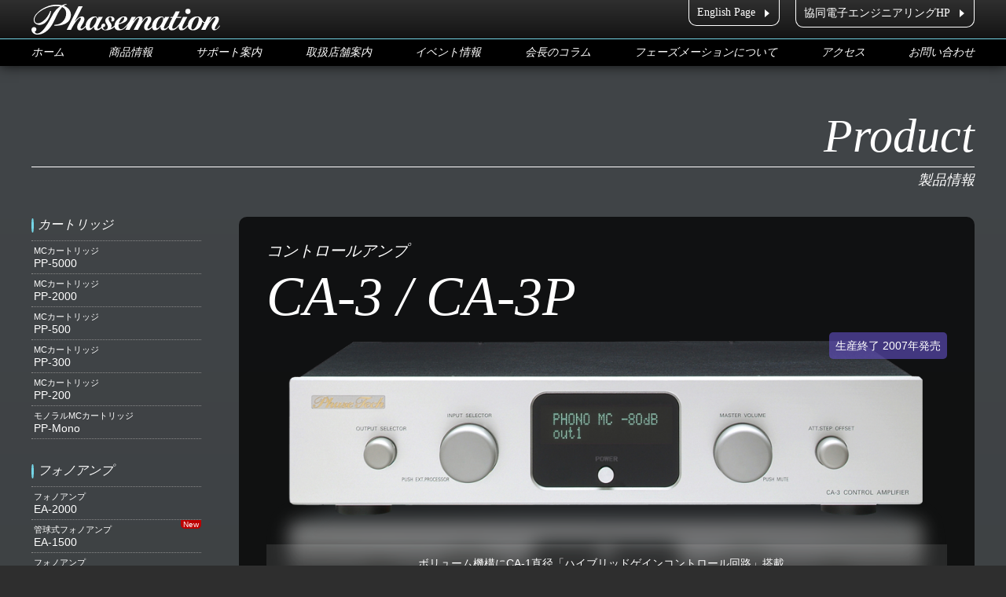

--- FILE ---
content_type: text/html
request_url: https://phasemation.jp/product/ca-3.html
body_size: 6765
content:
<!doctype html>
<html><!-- InstanceBegin template="/Templates/product.dwt" codeOutsideHTMLIsLocked="false" -->
<head>
<meta http-equiv="Content-Type" content="text/html; charset=UTF-8">
<meta http-equiv="X-UA-Compatible" content="IE=edge">
<meta name="viewport" content="width=device-width, initial-scale=1">
<meta name="description" content="Phasemation フェーズメーションのホームページ。製品に関する情報やサポートの案内、イベント情報などを掲載しています。" />
<link rel="icon" href="../img/common/favicon.ico">
<meta name="keywords" content="フェーズメーション,Phasemation,アンプ,カートリッジ,コンバーター,フォノ,トランス" />
<meta property="og:title" content="Phasemation フェーズメーション" />
<meta property="og:image" content="../img/common/logo_fb.png" />
<meta property="og:site_name" content="Phasemation フェーズメーション" />
<!-- InstanceBeginEditable name="doctitle" -->
<title>Phasemation フェーズメーション</title>
<!-- InstanceEndEditable -->
<link rel="stylesheet" href="../css/style.css">
<link rel="stylesheet" href="../css/jquery.bxslider.css">
<link rel="stylesheet" href="../css/drawer.css">
<link href="https://use.fontawesome.com/releases/v6.7.0/css/all.css" rel="stylesheet">
<script type="text/javascript" src="https://ajax.googleapis.com/ajax/libs/jquery/1.7/jquery.min.js"></script>
<script src="https://cdnjs.cloudflare.com/ajax/libs/iScroll/5.1.3/iscroll.min.js"></script>
<script type="text/javascript" src="../js/jquery.bxslider.js"></script>
<script type="text/javascript" src="../js/scroll.js"></script>
<!-- InstanceBeginEditable name="head" -->
<!-- InstanceEndEditable -->
</head>
<body class="drawer drawer--right">
<a id="top"></a>
<header>
<div class="wrapper">
<div id="logo_area"><a href="../index.html"><h1><img src="../img/common/logo.svg" alt="Phasemation フェーズメーション"></h1></a></div>
<!-- div id="logo_20th"><img src="../img/common/logo_20th.svg"></div-->
<div id="h_r" class="pc">

<ul class="h_r02">
<li><a href="http://www.phasemation.com/" target="_blank">English Page</a></li>
<li><a href="http://www.kyododenshi.com/" target="_blank">協同電子エンジニアリングHP</a></li>
</ul>
</div>
<div class="cl"></div>
</div>
<nav>
<ul id="nav" class="pc">
<li><a href="../index.html">ホーム</a></li>
<li><a href="../product.html">商品情報</a></li>
<li><a href="../support.html">サポート案内</a></li>
<li><a href="../shop.html">取扱店舗案内</a></li>
<li><a href="../event.html">イベント情報</a></li>
<li><a href="../column.html">会長のコラム</a></li>
<li><a href="../about.html">フェーズメーションについて</a></li>
<li><a href="../access.html">アクセス</a></li>
<li><a href="../contact.html">お問い合わせ</a></li>
</ul>
</nav>
<div class="sp">
<button type="button" class="drawer-toggle drawer-hamburger">
<span class="sr-only">メニュー</span>
<span class="drawer-hamburger-icon">MENU</span>
</button>
</div>
</header>


<div id="sub_visual">
<div class="wrapper">

<h2 class="page-title">Product<span>製品情報</span></h2>

<section>
<div class="res18 box_l product_sub pc">
<h3>カートリッジ</h3>
<ul>
<li><a href="pp-5000.html"><span>MCカートリッジ</span>PP-5000</a></li>
<li><a href="pp-2000.html"><span>MCカートリッジ</span>PP-2000</a></li>
<li><a href="pp-500.html"><span>MCカートリッジ</span>PP-500</a></li>
<li><a href="pp-300.html"><span>MCカートリッジ</span>PP-300</a></li>
<li><a href="pp-200.html"><span>MCカートリッジ</span>PP-200</a></li>
<li><a href="pp-mono.html"><span>モノラルMCカートリッジ</span>PP-Mono</a></li>
</ul>

<h3>フォノアンプ</h3>
<ul>
<li><a href="ea-2000.html"><span>フォノアンプ</span>EA-2000</a></li>
<li class="icon_new"><a href="ea-1500.html"><span>管球式フォノアンプ</span>EA-1500</a></li>
<li><a href="ea-1200.html"><span>フォノアンプ</span>EA-1200</a></li>
<li><a href="ea-550.html"><span>フォノアンプ</span>EA-550</a></li>
<li><a href="ea-350.html"><span>フォノアンプ</span>EA-350</a></li>
<li><a href="ea-320.html"><span>フォノアンプ</span>EA-320</a></li>
<li><a href="ea-220.html"><span>フォノアンプ</span>EA-220</a></li>
</ul>

<h3>コントローラー</h3>
<ul>
<li><a href="cm-2200.html"><span>パッシブ・プリアンプ</span>CM-2200</a></li>
<li><a href="cm-1500.html"><span>パッシブ・プリアンプ</span>CM-1500</a></li>
</ul>

<h3>パッシブチャンネルデバイダー</h3>
<ul>
<li><a href="chd-1000.html"><span>パッシブチャンネルデバイダー</span>CHD-1000</a></li>
</ul>

<h3>パワーアンプ</h3>
<ul>
<li><a href="ma-5000.html"><span>真空管式モノラルパワーアンプ</span>MA-5000</a></li>
<li><a href="ma-2000.html"><span>管球式モノラルパワーアンプ</span>MA-2000</a></li>
<li><a href="ma-1500.html"><span>管球式モノラルパワーアンプ</span>MA-1500</a></li>
<li><a href="sa-1500.html"><span>ステレオ・インテグレーテッド・アンプ</span>SA-1500</a></li>
</ul>

<h3>トランス</h3>
<ul>
<li class="icon_new"><a href="lt-1000.html"><span>ライントランス</span>LT-1000</a></li>
<li><a href="t-2000.html"><span>MC昇圧トランス</span>T-2000</a></li>
<li><a href="t-1000.html"><span>MC昇圧トランス</span>T-1000</a></li>
<li class="icon_new"><a href="t-600.html"><span>MC昇圧トランス</span>T-600</a></li>
<li><a href="t-550.html"><span>MC昇圧トランス</span>T-550</a></li>
<li><a href="t-320.html"><span>MC昇圧トランス</span>T-320</a></li>
</ul>

<h3>アクセサリー</h3>
<ul>
<li><a href="ps-1200.html"><span>EA-1200専用追加電源</span>PS-1200</a></li>
<li><a href="cs-1200.html"><span>ヘッドシェル</span>CS-1200</a></li>
<li><a href="cs-900.html"><span>ヘッドシェル</span>CS-900</a></li>
<li><a href="dg-100.html"><span>デガウザー（消磁器）</span>DG-100</a></li>
<li><a href="cc-1200d.html"><span>バランス伝送型フォノケーブル</span>CC-1200D</a></li>
<li><a href="cc-1200r.html"><span>バランス伝送型フォノケーブル</span>CC-1200R</a></li>
<li><a href="cc-1200rr.html"><span>バランス伝送型フォノケーブル</span>CC-1200RR</a></li>
<li><a href="cc-1200dr.html"><span>バランス伝送型フォノケーブル</span>CC-1200DR</a></li>
</ul>


</div>

<div class="res78 box_r">

<!-- InstanceBeginEditable name="EditRegion2" -->
<div class="main_box">
<h2 class="product-title"><span>コントロールアンプ</span>CA-3 / CA-3P</h2>
<div class="product_main_v">
<div class="icon">生産終了 2007年発売</div>
<img src="../img/product/ca-3/photo.png">
<div class="box_caption1">
ボリューム機構にCA-1直径「ハイブリッドゲインコントロール回路」搭載。<br>
全段無帰還回路を採用。
</div>
</div>
</div>

<div class="main_box">
<table class="product_dl">
<tr>
<td class="dl_icon"><a href="../img/pdf/CA-3_manual.pdf" target="_blank"><img src="../img/common/icon/dl_manual.png"></a></td>
<td class="dl_icon"></td>
</tr>
</table>
</div>


<div class="main_box">
<h3>Recieved Prizes<span>受賞歴</span></h3>

<div class="box_recieved">
<div class="res85 box_l"><span>Stereo Sound</span>The BEST BUY components 2008-2009 プリアンプ部門 1位(CA-3P)</div>
<div class="res10 box_r"></div>
</div>

<div class="box_recieved">
<div class="res85 box_l"><span>Stereo Sound</span>The BEST BUY components 2007-2008　プリアンプ部門 2位(CA-3)</div>
<div class="res10 box_r"></div>
</div>

<div class="box_recieved">
<div class="res85 box_l"><span>音元出版</span>オーディオ銘機賞 2008 銅賞(CA-3)</div>
<div class="res10 box_r"></div>
</div>

<div class="box_recieved">
<div class="res85 box_l"><span>音元出版</span>オーディオ銘機賞 2009 (CA-3P)</div>
<div class="res10 box_r"></div>
</div>

<div class="box_recieved">
<div class="res85 box_l"><span>音楽之友社</span>stereo ベスト・バイ・コンポ2008 コントロールアンプ 2位(CA-3)</div>
<div class="res10 box_r"></div>
</div>

<div class="box_recieved">
<div class="res85 box_l"><span>音楽之友社</span>stereo ベスト・バイ・コンポ2008 コントロールアンプ 4位(CA-3P)<</div>
<div class="res10 box_r"></div>
</div>

<div class="box_recieved">
<div class="res85 box_l"><span>誠文堂新光社</span>第26回 MJ テクノロジー・オブ・ザ・イヤー  セパレートアンプ部門賞(CA-3)</div>
<div class="res10 box_r"></div>
</div>

</div>

<div class="main_box">
上級機CA-1で開発されたハイブリッドゲインコントロールによる音量調整回路を搭載しています。バッファーアンプにはEA-3のユニットアンプとして開発され、その豊かな音楽性で実績のあるフェーズテックオリジナルによる全段無帰還回路を採用。従来の半導体コントロールアンプの概念をぬりかえる音楽表現力と極め付きの、ハイコストパフォーマンスが特徴です。
</div>


<div class="main_box">
<h3>主な特長</h3>

<article>
<h4>理想的なゲインコントロールを実現した音量調整回路</h4>
<p>上級機CA-1で開発された「ハイブリッドゲインコントロール回路」を本機に採用しました。インピーダンスマッチング理論により、ソース機器から送られる信号の電力損失の生じない「理想的なゲインコントロール」を可能にしました。</p>
<p>この結果、本機の音量調整回路は必要充分な音量分解能（48レベル）を一切のアクティブ素子を用いることなく、高入力インピーダンス、低出力インピーダンスで実現しました。音量を絞っても浸透力を保ち、音がやせることなく鮮度感のある音楽をお楽しみいただけます。</p>
<p>本機では、このゲイン切り替えに電子スイッチを採用しています。この電子スイッチの縦続接続による音質劣化を避けるために、規模は大きくなりますが、あえて48ステップ1段の減衰器でコントロールしています。</p>
<p>この要となる電子スイッチには、従来比10倍近い高耐圧のアナログマルチプレクサICを採用し、十二分なダイナミックレンジとリアリティを確保しています。</p>
</article>

<article>
<h4>半導体素子による増幅回路</h4>
<p>フォノイコライジングアンプEA-3で評価の定まった弊社オリジナルFULL SYMMETRICAL NON-FEEDBACK CIRCUIT:TM をユニットアンプに採用。音楽表現力の拡大を目指し、半導体に適した電流増幅動作による対称無帰還回路です。無帰還回路ならではの躍動感にあふれた表情豊かな音楽の再生に加え、従来のトランジスター素子によるアンプでは困難であった「豊かな音の階調表現、躍動感とS/N、卓越した空間表現の両立」を達成しています。</p>
</article>

<article>
<h4>シンプルな信号伝達</h4>
<p>コントロールアンプに求められる必要機能に絞り込み、余分な接点を通過せず信号の純度を守りました。DSP等の外部の音質調整機器は本機のEXT.PROCESSORの入出力回路を使用することで対応可能です。バランス調整は、「ハイブリッドゲインコントロール回路」のL,Rの減衰度をオフセット動作させることで行い、余分なゲイン調整機構を排除しています。複数のソース信号が同居するコントロールアンプでは、信号の純度を守るために、入力回路の設計が重要で、ガス封入タイプのリレーを最適に配置することで、他からの妨害を受けない無共振・無振動・無干渉構造の実現とシンプルな信号伝達を達成しています。</p>
</article>


<article>
<h4>デュアルモノラルコンストラクション</h4>
<div class="res30 box_l"><img src="../img/product/ca-3/photo01.png"></div>
<div class="res65 box_r">
<p>電源回路から完全に左右対称のデュアルモノラルコンストラクションを構成し、高度な左右チャンネルの均一性を実現しています。(電源トランスはLR共通）シャント型ローカル電源により電源負荷によるパラメーター変動のない理想的な電源配給を行い、回路電流ループの極小化によりチャンネルセパレーション90dB以上（20Hz～20kHz）を達成しています。</p>
</div>
</article>

<article>
<h4>オールディスクリート部品による無帰還型フォノアンプ回路（CA-3P)</h4>
<p>音楽表現力の拡大を目指し、本機に適した電流増幅動作による全段無帰還回路構成のフォノアンプを新たに開発し、搭載しました。</p>
<p>現代アンプの主流をしめている負帰還アンプは入力信号と出力信号を常に比較し、この差（補正信号）を入力信号として増幅するためにローコストで高精度の増幅が可能です。これに対し無帰還アンプは入力信号そのものを増幅する点が大きく異なります。</p>
<p>しかし無帰還アンプでは負帰還アンプのような補正動作はありませんので、構成する部品と動作点設定に高い精度が要求されコストがかかります。しかし音質面では音楽の躍動感、ダイナミクス、陰影感の表現に優れ、音楽、オーディオファイルの強い支持を得ている増幅形式とされ、フェーズテックのアンプはすべてこの増幅回路を採用しております。本機ではこの無帰還増幅をおこなうために厳選されたディスクリート能動素子を理想的な動作させるために、ディスクリート部品による回路構成を採用しております。この結果アナログディスクならではの「瑞々しい音色、躍動感と高S/N、空間表現の両立」を上級機に匹敵する高いレベルで達成しております。</p>
</article>

<article>
<h4>フォノアンプ回路の詳細</h4>
<p>初段は高GmFET（電界効果トランジスター）による極めて低雑音の電圧電流変換回路を構成しています。この回路は雑音の流入や音質の悪化要因を徹底排除したローノイズ定電流回路により安定に動作点が定まります。この電圧電流変換係数を変えることで、MMないしMCカートリッジに要求されるゲインを得ております。</p>
<p>2段目は電流増幅及び電圧変換回路を構成し、電流出力点に接続されたRIAAインピーダンス素子により再生特性を得ています。このため超高域周波数までRIAA偏差のないCR型イコライザー回路を構成し、優れた過渡特性を得ています。この回路では電流変換誤差、出力電圧に依存する増幅素子のパラメーター変動の影響を受けずに精度の高い動作を行なう各種の回路技法が投入されており、無帰還型増幅器でありながら帰還型増幅器に匹敵する優れた特性を得る事に成功しました。</p>
<p>出力バッファー回路は、インバーテッドダーリントン回路を採用し、高入力インピーダンスと低出力インピーダンスを確保、次段を強力にドライブします。</p>
</article>

<article>
<h4>フォノアンプ部における無振動・無共振・無干渉　構造の実現</h4>
<p>微弱な信号を増幅するフォノアンプでは、信号の純度を守るために、他からの干渉を受けない無共振・無振動・無干渉構造の実現とシンプルな信号伝達が求められます。</p>
<p>フォノアンプセクションは非磁性体で高剛性で電気・磁気的干渉を受けにくい3mm厚ベークライト板によりマウントしております。</p>
<p>余分なアクセサリー機能を排し、フォノ端子からダイレクトに配線し、微弱なフォノカートリッジ信号の純度を守っています。</p>
<h5>デュアルモノラルコンストラクション</h5>
<p>1,左右対称のデュアルモノラルコンストラクションを構成し、高度なレベルで左右チャンネルの均一性を実現しています。</p>
<p>2,左右独立電源による共通電源インピーダンスのない電源供給を行い、フォノアンプ部におけるチャンネルセパレーションは90dB以上（20Hz～20kHz）を達成しています。</p>
</article>

<article>
<h4>電源トランスダイレクトグランディング</h4>
<p>アナログ回路とコントロール用回路の電源を通じた相互干渉による音質悪化を避けるために、アナログとデジタル用にそれぞれの専用トランスを使用して電源配給をしています。本機の大型Rコア型電源トランスは、低磁束密度による余裕を持った動作を行い、磁気振動とリケージフラックスの発生を極力抑えています。</p>
<p>更にこのトランスは電気・磁気抵抗の高い絶縁体である5mmのベーク板を介して、直接ハイカーボンスチール丸棒削り出しのフットに組みつけられ、電源トランスが発する振動はシャーシに伝播されることなく直ちに大地に放出される構造となっています。</p>
</article>

<article>
<h4>本機の音量調整回路について</h4>
<p>従来の音量調整回路では、入力インピーダンスを確保するために比較的高い抵抗値のボリュームが使用され、音量の設定によっては、出力インピーダンスは大幅に変動してしまいます。最も使用頻度の高い-30～-10dBの音量設定領域では出力インピーダンスは数kΩ～10数kΩに上昇し、L・Rチャンネル間クロストークの悪化や、接続されるアンプの入力インピーダンスの影響を大きく受け、特性や音質の劣化を生じてしまいます。本機の音量調整機構は、一切のアクティブ素子を用いることなく、高入力・低出力インピーダンスを実現し、音量設定位置による出力インピーダンスは数100Ω以下の極めて低い値に保たれます。この結果、本機では音量を絞っても浸透力を保ち、音がやせることなく音楽が楽しめます。</p>
<p>このハイブリッドゲインコントロール回路技術は、平成19年度神奈川県中小企業新商品開発等支援事業に選定されました。</p>
</article>

<article>
<h4>CA-3からCA-3Pへのバージョンアップについて</h4>
<p>既にCA-3をご購入で、CA-3Pのフォノ回路取り付け御希望のお客様につきましては、50,000円（税抜）にて承ります。</p>
<p>詳しくは、ご購入の販売店までお問い合わせ下さい。</p>
</article>

</div>



<div class="main_box">
<h3>製品仕様</h3>
  <table>
  <tr>
    <TD>形　　式</TD>
    <TD>ハイブリッドゲインコントロール回路搭載<BR>
      コントロールアンプ</TD>
    </tr>
      <tr>
        <TD>入力感度</TD>
        <TD>200mV（ラインアンプ）<BR>
          2.5mV(CA-3P MM)<BR>
          0.12mV(CA-3P MC)</TD>
        </tr>
      <tr>
        <TD>リアカーブ偏差(CA-3P)</TD>
        <TD>±0.3dB(20Hz～20kHz)</TD>
        </tr>
      <tr>
        <TD>入力インピーダンス</TD>
        <TD>47KΩ（ラインアンプ）<BR>
          47kΩ(CA-3P MM)<BR>
          470Ω(CA-3P MC)</TD>
        </tr>
      <tr>
        <TD>利得</TD>
        <TD>17dB（unbalance)<BR>
          23dB（balance)<BR>
          38dB(CA-3P MM)<BR>
          63dB(CA-3P MC)</TD>
        </tr>
      <tr>
        <TD>入力換算S/N比(CA-3P)</TD>
        <TD>-124dBV(MM)<BR>
          -140dBV(MC)</TD>
        </tr>
      <tr>
        <TD>残留雑音</TD>
        <TD>-103dBV（7μV）：A-NET</TD>
        </tr>
      <tr>
        <TD>チャンネルセパレーション</TD>
        <TD>90dB以上（20～20ｋHz)</TD>
        </tr>
      <tr>
        <TD>定格出力電圧</TD>
        <TD>1.5V（1KHz)</TD>
        </tr>
      <tr>
        <TD>周波数特性</TD>
        <TD>5Hz～80ｋHz（+0,3dB)</TD>
        </tr>
      <tr>
        <TD>出力インピーダンス</TD>
        <TD>150Ω（unbalance,balance)</TD>
        </tr>
      <tr>
        <TD>バランス出力ピン設定</TD>
        <TD>①ピン＝GND<BR>
          ②ピン＝HOT（+）<BR>
          ③ピン＝COLD（-）</TD>
        </tr>
      <tr>
        <TD>消費電力</TD>
        <TD>12W（100VAC&nbsp;&nbsp;50～60Hz）</TD>
        </tr>
      <tr>
        <TD>入出力端子</TD>
        <TD>真鍮削り出し金メッキ端子</TD>
        </tr>
      <tr>
        <TD>外形寸法(mm)</TD>
        <TD>430（幅）ｘ104（高さ）ｘ360（奥行）</TD>
        </tr>
        <tr>
          <TD>質量</TD>
          <TD>CA-3&nbsp;：&nbsp;7.5ｋｇ<BR>
            CA-3P&nbsp;：&nbsp;7.7kg</TD>
        </tr>
      <tr>
        <TD>付属品</TD>
        <TD>電源ケーブル<BR>
          専用リモコン<BR>
          リモコン電池単3(2本)</TD>
        </tr>
  </table>
</div>

<!-- InstanceEndEditable -->

</div>
</section>


</div>
</div>


<footer>
<div class="wrapper">

<div class="res60 box_l">
<ul class="f_nav pc">
<li><a href="../index.html">ホーム</a></li>
<li><a href="../product.html">商品情報</a></li>
<li><a href="../shop.html">取扱店舗案内</a></li>
<li><a href="../support.html">サポート案内</a></li>
<li><a href="../event.html">イベント情報</a></li>
<li><a href="../column.html">会長のコラム</a></li>
<li><a href="../about.html">フェーズメーションについて</a></li>
<li><a href="../access.html">アクセス</a></li>
<li><a href="../contact.html">お問い合わせ</a></li>
<li><a href="http://www.phasemation.com/" target="_blank">ENGLISH SITE</a></li>
</ul>
</div>

<div class="res35 box_r box01">
〒223-0058 横浜市港北区新吉田東8-40-17<br>
Tel：045-710-0975　Fax：045-710-0976
<img src="../img/common/logo_kyodo.png" alt="協同電子エンジニアリング">
</div>


</div>
<div id="copy">Copyright&copy;Phasemation All rights Reserved</div>
</footer>

<div class="sp">
<div class="drawer-nav">
<ul class="drawer-menu">
<li><a href="../index.html">ホーム</a></li>
<li><a href="../product.html">商品情報</a></li>
<li><a href="../support.html">サポート案内</a></li>
<li><a href="../shop.html">取扱店舗案内</a></li>
<li><a href="../event.html">イベント情報</a></li>
<li><a href="../column.html">会長のコラム</a></li>
<li><a href="../about.html">フェーズメーションについて</a></li>
<li><a href="../access.html">アクセス</a></li>
<li><a href="../contact.html">お問い合わせ</a></li>
<li><a href="http://www.phasemation.com/" target="_blank">ENGLISH SITE</a></li>
</ul>
</div>
</div>

<p id="page-top"><a href="#top">▲</a></p>
<script type="text/javascript" src="../js/jquery.backstretch.js"></script>
<script type="text/javascript" src="../js/bgimg.js"></script>
<script>
$(document).ready(function(){
  $(".submenu").css("display","none");
  $(".trigger").click(function(){
    if($("+.submenu",this).css("display")=="none"){
         $(this).addClass("active-submenu");
         $(this).removeClass("none-submenu");
         $("+.submenu",this).slideDown("normal");
  }else{
    $(this).removeClass("active-submenu");
    $(this).addClass("none-submenu");
    $("+.submenu",this).slideUp("normal");
  }
  });
});
</script>
<script src="../js/drawer.min.js"></script>
<script>
$(document).ready(function() {
$('.drawer').drawer();
});
</script>

<script>
  (function(i,s,o,g,r,a,m){i['GoogleAnalyticsObject']=r;i[r]=i[r]||function(){
  (i[r].q=i[r].q||[]).push(arguments)},i[r].l=1*new Date();a=s.createElement(o),
  m=s.getElementsByTagName(o)[0];a.async=1;a.src=g;m.parentNode.insertBefore(a,m)
  })(window,document,'script','//www.google-analytics.com/analytics.js','ga');

  ga('create', 'UA-55722171-1', 'auto');
  ga('send', 'pageview');

</script>
</body>
<!-- InstanceEnd --></html>


--- FILE ---
content_type: text/css
request_url: https://phasemation.jp/css/style.css
body_size: 7076
content:
@charset "UTF-8";
/* CSS Document */

@import url('https://fonts.googleapis.com/css2?family=Noto+Serif+JP:wght@200..900&display=swap');

/*--------RESET-----------*/
html, body, div, span, applet, object, iframe, h1, h2, h3, h4, h5, h6, p, blockquote, pre, a, abbr, acronym, address, big, cite, code, del, dfn, em, font, img, ins, kbd, q, s, samp, small, strike, strong, sub, sup, tt, var, b, u, i, center, dl, dt, dd, ol, ul, li, fieldset, form, label, legend, table, caption, tbody, tfoot, thead, tr, th, td, figure { margin: 0; padding: 0; border: 0; outline: 0; box-sizing: border-box;}
body, table, input, textarea, select, option { font-family:'ヒラギノ角ゴ Pro W3','Hiragino Kaku Gothic Pro','メイリオ','Meiryo',sans-serif; } article, aside, canvas, details, figcaption, figure, footer, header, hgroup, menu, nav, section, summary { display: block; } ol, ul { list-style: none; } blockquote, q { quotes: none; } :focus { outline: 0; } ins { text-decoration: none; } del { text-decoration: line-through; }

html{overflow-y:scroll; }

img{vertical-align:middle; width:100%; height:auto;}

a{text-decoration:none;}
a:hover{text-decoration:none;}
table{border-collapse:collapse;}

body {
color:#fff;
background:#2e2e2e;
position: relative;
font-size:14px;
}

a{-webkit-transition: all 0.3s ease; -moz-transition: all 0.3s ease; -o-transition: all 0.3s ease; transition: all  0.3s ease;}

a:link {text-decoration:none; color:#fff;}
a:visited {text-decoration:none; color:#fff;}
a:hover{text-decoration:none; color:#bbd1da;}

a:hover img{opacity:0.7; filter: alpha(opacity=70); -ms-filter: "alpha( opacity=70 )";}
a:hover img{-webkit-transition: all 0.3s ease; -moz-transition: all 0.3s ease; -o-transition: all 0.3s ease; transition: all  0.3s ease;}

p{padding:0; margin-bottom:15px;}

ul.li01 li{padding: .3em 0em .3em 1.7em; position:relative;}
ul.li01 li::after {
	position: absolute;
	top: 1em;
	left: .6em;
	z-index: 2;
	content: '';
	width: 4px;
	height: 4px;
	border: 1px solid #69a2bc;
	border-radius: 100%
}

ul.li02 li{padding: .3em 0em .3em 0em; list-style-type:decimal; margin-left:15px;}


.wrapper{margin:0 auto; position:relative;}
.inner{width:95%; margin:0px auto; padding:25px 0; position:relative;}

table{width:100%; border-bottom:#CCC dotted 1px; margin-bottom:20px;}
td{border-top:#CCC dotted 1px;}

table.column_ta{border-bottom:#CCC dotted 0px;}
table.column_ta td{border-top:#CCC dotted 0px;}

.icon{background:rgba(100, 80, 200, .6); color:#fff; padding:3px 8px; border-radius:5px; -webkit-border-radius:5px; -moz-border-radius:5px; z-index: 2;}


.box01{border:#fff solid 1px; margin-bottom:20px; -moz-border-radius:10px; -webkit-border-radius:10px; border-radius:10px; padding:20px 30px; overflow:hidden; position:relative;}
.box02{border:#c3e0e9 solid 1px; -moz-border-radius:5px; -webkit-border-radius:5px; border-radius:5px; padding:3px 5px; overflow:hidden; position:relative; font-size:90%;}

.news a.holiday{color:#F00 !important;}


.ul01{margin-bottom:10px;}
.ul01 li{padding:5px; border-top:#ccc dotted 1px; position: relative;}
.ul01 li:last-child{border-bottom:#ccc dotted 1px;}


.ul01 li .ul02 li{padding-left:20px; border:0; position: relative; font-size: 90%;}
.ul01 li .ul02 li:last-child{border:0px;}
.ul01 li .ul02 li::before{content: '・';}


.ul_num{margin-bottom:10px;}
.ul_num li{padding:5px 0; font-size: 90%; list-style: decimal; margin-left: 20px;}

.product_ul ul{overflow:hidden;}
.product_ul li{position:relative;}

.product_dl{width:6rem;}
.product_dl .dl_icon{width:50%;}

a.bt01{text-decoration:none; -moz-border-radius:5px; -webkit-border-radius:5px; border-radius:5px; padding:5px 40px 5px 10px; color:#fff; background:#0a758c url(../img/common/icon/bt01.png) 97% center no-repeat;}
a.bt01:hover{color:#FFF; background:#2996ad url(../img/common/icon/bt01.png) 100% center no-repeat;}

.bt02{-webkit-transition: all 0.3s ease; -moz-transition: all 0.3s ease; -o-transition: all 0.3s ease; transition: all  0.3s ease;}
.bt02{text-decoration:none; -moz-border-radius:5px; -webkit-border-radius:5px; border-radius:5px; padding:5px 50px 5px 10px; color:#fff; background:url(../img/common/icon/bt01.png) 97% center no-repeat; border:#FFF solid 1px;}
.bt02:hover{background:url(../img/common/icon/bt01.png) 99% center no-repeat;}

.bt03{-webkit-transition: all 0.3s ease; -moz-transition: all 0.3s ease; -o-transition: all 0.3s ease; transition: all  0.3s ease;}
.bt03{text-decoration:none; -moz-border-radius:5px; -webkit-border-radius:5px; border-radius:5px; padding:5px 50px 5px 10px; color:#fff; background:url(../img/common/icon/bt01.png) 97% center no-repeat; border:#FFF solid 1px;}
.bt03:hover{background:url(../img/common/icon/bt01.png) 99% center no-repeat;}

a.bt_rgb{text-decoration:none; -moz-border-radius:5px; -webkit-border-radius:5px; border-radius:5px; padding:5px 40px 5px 10px; color:#fff; background:#d80000 url(../img/common/icon/bt01.png) 97% center no-repeat;}
a.bt_rgb:hover{color:#FFF; background:#a30000 url(../img/common/icon/bt01.png) 100% center no-repeat;}

a.bt_cmyk{text-decoration:none; -moz-border-radius:5px; -webkit-border-radius:5px; border-radius:5px; padding:5px 40px 5px 10px; color:#fff; background:#e58100 url(../img/common/icon/bt01.png) 97% center no-repeat;}
a.bt_cmyk:hover{color:#FFF; background:#a35400 url(../img/common/icon/bt01.png) 100% center no-repeat;}

a.bt_bk{text-decoration:none; -moz-border-radius:5px; -webkit-border-radius:5px; border-radius:5px; padding:5px 40px 5px 10px; color:#fff; background:#797979 url(../img/common/icon/bt01.png) 97% center no-repeat;}
a.bt_bk:hover{color:#FFF; background:#4c4c4c url(../img/common/icon/bt01.png) 100% center no-repeat;}

.Bt_Downlowd{display: flex; flex-wrap: wrap; justify-content: center;}
.Bt_Downlowd li{padding: 10px;}
.Bt_Downlowd li a{display: block; position: relative; padding: 5px 10px 20px; border-radius: 10px; border: #fff solid 1px;}
.Bt_Downlowd li a i{position: absolute; left: 50%; bottom: 7px; transform: translate(-50%,0); transition: all  0.3s ease;}
.Bt_Downlowd li a:hover i{position: absolute; left: 50%; bottom: 3px; transform: translate(-50%,0); transition: all  0.3s ease;}

.top_news_bt a{text-decoration:none; -moz-border-radius:5px; -webkit-border-radius:5px; border-radius:5px; padding:5px 20px 5px 10px; position:relative; font-size: .9rem; display: block; border: #dbc9a8 solid 1px;}

.top_news_bt a:link,
.top_news_bt a:visited{color: #fff;}
.top_news_bt a:hover{color: #dbc9a8;}

.top_news_bt a::after{content:'';
    height: 0;
    position: absolute;
    width: 0;
    border:3px solid transparent;
    border-left-color: #fff;
    right:1%;
    top: 36%;
	z-index:1;
	-webkit-transition: all 0.3s ease; -moz-transition: all 0.3s ease; -o-transition: all 0.3s ease; transition: all  0.3s ease;
	}
.top_news_bt a:hover::after{right:.5%; -webkit-transition: all 0.3s ease; -moz-transition: all 0.3s ease; -o-transition: all 0.3s ease; transition: all  0.3s ease;}


.ul_bt li:last-child{margin-bottom:0px;}
.ul_bt li a{text-decoration:none; -moz-border-radius:5px; -webkit-border-radius:5px; border-radius:5px; padding:5px 40px 5px 10px; color:#fff; background:#ad2c60 url(../img/common/icon/bt01.png) 97% center no-repeat; display:block;}
.ul_bt li a:hover{color:#FFF; background:#b9537c url(../img/common/icon/bt01.png) 100% center no-repeat;}

.ul_bt2 li:last-child{margin-bottom:0px;}
.ul_bt2 li a{text-decoration:none; -moz-border-radius:5px; -webkit-border-radius:5px; border-radius:5px; padding:5px 40px 5px 10px; color:#fff; background:#ad2c60 url(../img/common/icon/bt01.png) 97% center no-repeat; display:block;}
.ul_bt2 li a:hover{color:#FFF; background:#b9537c url(../img/common/icon/bt01.png) 100% center no-repeat;}

.dl_qa dt{color:#FC9; border-bottom:#FC9 dotted 1px}
.dl_qa dt::before {content:'Q'; margin-right:10px; font-size:22px; font-family:"ＭＳ Ｐ明朝", "MS PMincho", "ヒラギノ明朝 Pro W3", "Hiragino Mincho Pro", serif}

.dl_qa dd{margin-bottom:25px;}
.dl_qa dd::before {content:'A'; font-size:22px; color:#FCC; margin-right:10px; font-family:"ＭＳ Ｐ明朝", "MS PMincho", "ヒラギノ明朝 Pro W3", "Hiragino Mincho Pro", serif;}



.midashi1{position:relative; padding:.2em 0em .2em 1.8em; font-size:120%;}

.midashi1::before,
.midashi1::after {position: absolute; content: ''; border-radius: 100%}
.midashi1::before {z-index: 2; background: rgba(160, 220, 0, .5); top: .4em; left: .2em; width:14px; height:14px;}
.midashi1::after {background: rgba(210, 210, 210, .5); top: .9em; left: .7em; width:9px; height:9px;}


.Heading01{text-align: center; margin-bottom: 20px; font-size: 24px; font-family: "Noto Serif JP", serif; line-height: 1.2; position: relative; padding-bottom: 20px;}
.Heading01::before{content: ""; position: absolute; width: 80%; border-bottom: #ccc solid 1px; left: 50%; bottom: 0; transform: translate(-50%, 0);}
.Heading01 span.Sub{display: block; font-size: 70%;}

.Heading02{margin-bottom: 20px; font-size: 16px; font-family: "Noto Serif JP", serif; line-height: 1.2; position: relative; text-align: center; border: #fff solid 1px; padding: 10px; border-radius: 500px;}

.Caption1{font-size: 90%; border-top: #fff dotted 1px; border-bottom: #fff dotted 1px; padding: 0 3px; margin: 10px 0; text-align: center;}

#main{clear:both;}
#main table{border-top:#666 dotted 1px; margin-bottom:20px;}
#main td{border-bottom:#666 dotted 1px;}
td.title,td.title2{color:#b1dae7;}

#main table .icon{-moz-border-radius:5px; -webkit-border-radius:5px; border-radius:5px; padding:2px 3px; color:#fff; background:#F63; margin-left:5px;}


h1, h2, h3, h4, h5, h6{margin:0; padding:0; font-weight:normal; line-height:1.3; position:relative;}




header{width:100%; position:relative;}
header{
filter: progid:DXImageTransform.Microsoft.gradient(GradientType=0,startcolorstr=#2f2f2f, endcolorstr=#000000));
-ms-filter:"progid:DXImageTransform.Microsoft.gradient(GradientType=0,startcolorstr=#2f2f2f, endcolorstr=#000000))";
zoom: 1;
background: -moz-linear-gradient(top center, #2f2f2f 0%, #000000 100%);
background: -webkit-gradient(linear, center top, center bottom, from(#2f2f2f), to(#000000));
background: linear-gradient(top center, #2f2f2f 0%, #000000 100%);
background: linear-gradient(to bottom, #2f2f2f, #000000);
}


footer{width:100%; background:#000; color:#FFF;}

footer .wrapper{padding:15px 0;}

footer .box_tel{border:#fff solid 1px; margin-bottom:10px; -moz-border-radius:10px; -webkit-border-radius:10px; border-radius:10px; padding:5px 5px; overflow:hidden; display:block;}

footer #copy{text-align:center; clear:both; padding:10px 0;}


#top_box h2{position:relative;}
#top_box h2::before{position: absolute; content: ''; border-radius:100%}
#top_box h2::before{background:#74d5e6;}

h2.page-title{color:#fff; text-align:right; font-style:italic; font-family:"ＭＳ Ｐ明朝", "MS PMincho", "ヒラギノ明朝 Pro W3", "Hiragino Mincho Pro", serif;}
h2.product-title{color:#fff; font-style:italic; font-family:"ＭＳ Ｐ明朝", "MS PMincho", "ヒラギノ明朝 Pro W3", "Hiragino Mincho Pro", serif;}

h3{position:relative;}

#sub_visual h3{position:relative;}
#sub_visual h3::before{position: absolute; content: ''; border-radius:100%}
#sub_visual h3::before{background:#74d5e6;}




h4 {position:relative; color:#FC0;}
h4::after {position: absolute; z-index: 2; content: ''; border: 1px solid #FC0; border-radius: 100%}

h5 {position:relative; color:#c2e6ea; border:#c2e6ea solid 0px; padding:3px 5px;}


ul.acordion{margin:0; padding:0;}
ul.acordion .trigger{cursor: pointer;}

ul.acordion li .none-submenu{display: block; padding: 0; width:100%;}
ul.acordion li .active-submenu{display: block; padding: 0; width:100%;}

ul.acordion li{position:relative;}
ul.acordion li .none-submenu::after {content:'▼'; font-size:11px; color:#fff; position:absolute; right:0px; top:0px;}
ul.acordion li .active-submenu::after {content:'▲'; font-size:11px; color:#fff; position:absolute; right:0px; top:0px;}



ul.acordion2{margin:0 0 30px 0; padding:0;}
ul.acordion2 .trigger{cursor:pointer; border-bottom:#666 solid 1px;}

ul.acordion2 li .none-submenu{display: block; padding: 0; width:100%;}
ul.acordion2 li .active-submenu{display: block; padding: 0; width:100%;}

ul.acordion2 li{position:relative;}
ul.acordion2 li .none-submenu::after {content:'▼'; font-size:8px; color:#666; position:absolute; right:0px; top:4px;}
ul.acordion2 li .active-submenu::after {content:'▲'; font-size:8px; color:#666; position:absolute; right:0px; top:4px;}

ul.acordion2 .submenu{padding:0 15px 15px;}




input, textarea, select {margin:0; padding:10px; width:100%; background:#fff; border:#ffe1c1 solid 0px; border-radius:5px; outline: none; -webkit-appearance: none; -moz-appearance: none; appearance: none; box-sizing: border-box;}

button {border-radius:5px; outline: none; -webkit-appearance: none; -moz-appearance: none; appearance: none; box-sizing: border-box;}


.textarea_h{min-height:150px;}

.bt_submit{height:70px; background:#57a6c0; color:#FFF; font-size:18px; border-radius:50px;}
.bt_submit:hover{background:#3b8aa4;}
.bt_submit:hover{-webkit-transition: all 0.3s ease; -moz-transition: all 0.3s ease; -o-transition: all 0.3s ease; transition: all  0.3s ease;}



.checkbox-wrap{}
.label-checkbox input[type="checkbox"]{display: none;}
.label-checkbox{cursor: pointer;position: relative;}
.label-checkbox .lever{
  display: block;
  color: #979797;
  font-weight: normal;
  display: inline-block;
  padding: 8px 40px;
  border: 1px solid #979797;
  border-radius:20px;
  margin-right: 10px;
  margin-bottom: 10px;
  -webkit-transition: all 300ms cubic-bezier(1, 0, 0, 1);
  -moz-transition: all 300ms cubic-bezier(1, 0, 0, 1);
  -o-transition: all 300ms cubic-bezier(1, 0, 0, 1);
  transition: all 300ms cubic-bezier(1, 0, 0, 1);
  -webkit-transition-timing-function: cubic-bezier(1, 0, 0, 1);
  -moz-transition-timing-function: cubic-bezier(1, 0, 0, 1);
  -o-transition-timing-function: cubic-bezier(1, 0, 0, 1);
  transition-timing-function: cubic-bezier(1, 0, 0, 1);
}
.label-checkbox .lever:before{
  content:'';
  position: absolute;
  left: 10px;
  top:-3px;
  border: 1px solid #979797;
  background: #fff;
  width: 20px;
  height: 20px;
  border-radius:100%;
  -webkit-transition: all 300ms cubic-bezier(1, 0, 0, 1);
  -moz-transition: all 300ms cubic-bezier(1, 0, 0, 1);
  -o-transition: all 300ms cubic-bezier(1, 0, 0, 1);
  transition: all 300ms cubic-bezier(1, 0, 0, 1);
  -webkit-transition-timing-function: cubic-bezier(1, 0, 0, 1);
  -moz-transition-timing-function: cubic-bezier(1, 0, 0, 1);
  -o-transition-timing-function: cubic-bezier(1, 0, 0, 1);
  transition-timing-function: cubic-bezier(1, 0, 0, 1);
}
.label-checkbox:hover .lever:before{border-color: #c51315;}
.label-checkbox input[type="checkbox"]:checked + .lever{background: #143aa7;color: #fff;}
.label-checkbox input[type="checkbox"]:checked + .lever{border-color:#143aa7;}
.label-checkbox input[type="checkbox"]:checked + .lever:before{left:100%; margin-left: -44px; border-color: #fff;}

.radio-wrap{}
.label-radio input[type="radio"]{display: none;}
.label-radio{cursor: pointer; color: #828c9a; font-weight: normal;
  letter-spacing: 0;
  display: inline-block;
  position: relative;
  margin-right: 20px;
}
.label-radio .lever:before{
  content:'';
  border: 1px solid #ddd;
  width: 20px;
  height: 20px;
  margin-right: 10px;
  display: inline-block;
  vertical-align: middle;
  border-radius:10px;
  -webkit-transition: all 800ms cubic-bezier(1, 0, 0, 1);
  -moz-transition: all 800ms cubic-bezier(1, 0, 0, 1);
  -o-transition: all 800ms cubic-bezier(1, 0, 0, 1);
  transition: all 800ms cubic-bezier(1, 0, 0, 1);
  -webkit-transition-timing-function: cubic-bezier(1, 0, 0, 1);
  -moz-transition-timing-function: cubic-bezier(1, 0, 0, 1);
  -o-transition-timing-function: cubic-bezier(1, 0, 0, 1);
  transition-timing-function: cubic-bezier(1, 0, 0, 1);
}
.label-radio input[type="radio"]:checked + .lever:before{
  opacity: 0;
  background: #eee;
  border-color: #eee;
  transform:scale(2);
}
.label-radio .lever:after{
  content:'';
  opacity: 0;
  position: absolute;
  left: 8px;
  top: 0px;
  width:8px;
  height: 16px;
  border-right: 2px solid #ddd;
  border-bottom: 2px solid #ddd;
  transform:rotate(-200deg);
  -webkit-transition: all 400ms cubic-bezier(1, 0, 0, 1);
  -moz-transition: all 400ms cubic-bezier(1, 0, 0, 1);
  -o-transition: all 400ms cubic-bezier(1, 0, 0, 1);
  transition: all 400ms cubic-bezier(1, 0, 0, 1);
  -webkit-transition-timing-function: cubic-bezier(1, 0, 0, 1);
  -moz-transition-timing-function: cubic-bezier(1, 0, 0, 1);
  -o-transition-timing-function: cubic-bezier(1, 0, 0, 1);
  transition-timing-function: cubic-bezier(1, 0, 0, 1);
}
.label-radio input[type="radio"]:checked + .lever:after{
  opacity: 1;
  position: absolute;
  left: 8px;
  top: 0px;
  width:8px;
  height: 16px;
  border-right: 2px solid #5bc0de;
  border-bottom: 2px solid #5bc0de;
  transform:rotate(40deg);
}



.formtitle{position:relative; color:#c3e0e9; padding:0 0 0 20px;}
.formtitle::after{position: absolute; z-index: 2; content: ''; border: 1px solid #c3e0e9; border-radius: 100%; top:.5em; left:.5em; width:5px; height:5px;}
.formtitle span{background:rgba(200, 80, 0, 1); color:#fff; padding:2px 4px; border-radius:50px; -webkit-border-radius:50px; -moz-border-radius:50px; font-size:80%; margin-left:10px;}

.product_main_v{position:relative;}

.product_main_v h2{position:absolute; top:0; left:0;}
.product_main_v .icon{position:absolute; top:0; right:0;}

.box_recieved{border:#fff solid 1px; margin-bottom:15px; -moz-border-radius:10px; -webkit-border-radius:10px; border-radius:10px; padding:15px 20px; overflow:hidden; position:relative;}
.box_recieved span{display:block; color:#CFC; font-size:90%;}

.shopinfo .map{text-align:right;}

#map_canvas{width:100%;}

.column_li h4{ margin-bottom:0;}
.column_li li{padding:3px 10px; font-size:14px; border-bottom:#999 dotted 1px;}
.column_li li:last-child{border-bottom:#999 dotted 0px;}
.column_li li span{margin-left:10px; font-size:80%; color:#CCC;}

.search_column{margin-bottom: 30px; position: relative;}
.search_column .bt_search_submit{width: 20%; top:5px; right: 5px; position: absolute; border: #000000 solid 1px; padding: 4px;}
.search_column .bt_search_submit:hover{border: #ccc solid 1px; background: #ccc;}

.history_a a:link,
.history_a a:visited{color:#FC6; text-decoration:underline;}
.history_a a:hover{ color:#FFC;}


.flex_photo{display: flex; flex-wrap: wrap; justify-content: center;}
.flex_photo .icon{position:absolute; top:0; right:0;}
.flex_photo li{position:relative; width: 19%; margin-bottom: 20px; padding: 0 .5%;}
.flex_photo a{display:block; margin-bottom:5px;}

@media only screen and (max-width: 800px) {
.flex_photo li{position:relative; width: 49%;}
}

.shoptitle{width: 80%;}
.shoptitle_sub{display: block; font-size: 90%;}
.shop_map{width:15%; font-size: 10px;}

.shop_map a{text-decoration:none; -moz-border-radius:5px; -webkit-border-radius:5px; border-radius:5px; padding:5px; color:#fff; border: #fff solid 1px;}
.shop_map a:hover{color:#000; background: #fff}

.exhibitlist{font-size:11px; color: #D8D1FF;}
.exhibitlist dt{border-bottom: #ccc dotted 1px; padding: 5px 0; margin-bottom: 5px;}


.ProductBox{aspect-ratio: 16 / 9; overflow: hidden; position: relative; border: #fff solid 1px; background: linear-gradient(to bottom, #4f5358, #272727);}
.ProductBox img{width: 85%; position: absolute; left: 50%; top: 50%; transform: translate(-50%,-50%); z-index: 1;}


/*-----------パソコン-----------*/
@media only screen and (min-width: 801px) {
	
.pc{display:block;}
.sp{display:none;}


.wrapper{max-width:1280px; padding: 0 40px;}
#main{width:100%; background:#FFF; padding:30px 4%; margin-bottom:50px; overflow:hidden;}


#top_box h2{font-size:40px; padding:0em 0em 0em .6em; font-family:"ＭＳ Ｐ明朝", "MS PMincho", "ヒラギノ明朝 Pro W3", "Hiragino Mincho Pro", serif; margin-bottom:5px;}
#top_box h2::before {top:.2em; left:0; width:8px; height:35px;}
#top_box h2 span{font-size:18px; margin-left:10px;}


h2.page-title{font-size:60px; margin-bottom:30px; text-align:right;}
h2.page-title span{display:block; border-top:#FFF solid 1px; font-size:18px; padding-top:5px;}

h2.product-title{font-size:70px; margin-bottom:0px;}
h2.product-title span{display:block; border-top:#FFF solid 0px; font-size:20px; padding-top:5px;}

#top_visual h3{padding:.2em 0em .2em; margin-bottom:10px; color:#dbc9a8;}

#sub_visual h3{font-size:30px; padding:0em 0em 0em .6em; font-family:"ＭＳ Ｐ明朝", "MS PMincho", "ヒラギノ明朝 Pro W3", "Hiragino Mincho Pro", serif; margin-bottom:15px; font-style:italic;}
#sub_visual h3::before {top:.2em; left:0; width:7px; height:28px;}
#sub_visual h3 span{font-size:18px; margin-left:15px;}


h4 {font-size:16px; margin-bottom:10px; padding:0em 0em 0em 1.2em;}
h4::after {top:.5em; left:.2em; width: 5px; height: 5px;}

h5 {font-size:14px; margin-bottom:10px;}



span.SubHeading1{display: block; font-size: 80%;}



table td{padding:10px 5px;}
td.title{width:10%;}
td.title2{width:20%;}

.ul_bt li{margin-bottom:15px; max-width:50%;}
.ul_bt2 li{width:50%; padding:0 1%; float:left;}


ul.li_two{overflow:hidden; padding-top:20px;}
ul.li_two li{width:50%; padding:0 1%; margin-bottom:20px; float:left;}


ul.li_three{overflow:hidden;}
ul.li_three li{width:33.33333%; padding:0 1%; margin-bottom:20px; float:left;}

ul.li_four{overflow:hidden; padding-top:20px;}
ul.li_four li{width:25%; padding:0 1%; margin-bottom:20px; float:left;}

ul.li_four_txt{overflow:hidden;}
ul.li_four_txt li{width:24%; margin-right:1%; margin-bottom:5px; float:left;}

.product_ul li{width:33.33333%; padding:0 1%; margin-bottom:20px; float:left;}

#sub_visual .product_sub h3{font-size:16px; padding:0em 0em 0em .5em; margin-bottom:10px;}
#sub_visual .product_sub h3::before {top:.1em; left:0; width:3px; height:18px;}

.product_sub ul{margin-bottom:30px;}
.product_sub li a{display:block;}
.product_sub li{border-top:#888 dotted 1px; padding:5px 3px; position: relative;}
.product_sub li:last-child{border-bottom:#888 dotted 1px;}
.product_sub li span{display:block; font-size:80%;}
.product_sub li.icon_new::after{content: 'New'; position: absolute; top: 0; right: 0; font-size: .6rem; background: #BC0000; padding:0px 3px; border-radius: 0px 0 5px 5px;}

header {
-moz-box-shadow:0px 0px 15px rgba(0,0,0,0.8);
-webkit-box-shadow:0px 0px 15px rgba(0,0,0,0.8);
box-shadow:0px 0px 15px rgba(0,0,0,0.8);
}

header .wrapper{display: flex; flex-wrap: wrap; justify-content: space-between;}
header #logo_area{width:240px; padding: 5px 0;}
header #logo_20th{width:80px; padding: 10px 10px 0;}

header #h_r{flex: 1; margin-top:0px;}

header #h_r .h_r01{float:right;}
header #h_r .h_r01 li{padding-left:30px; float:left; font-family:"ＭＳ Ｐ明朝", "MS PMincho", "ヒラギノ明朝 Pro W3", "Hiragino Mincho Pro", serif; position:relative;}
header #h_r .h_r01 li a::before {position: absolute; content: ''; border-radius:100%; background: rgba(150, 210, 220, 1); top:.4em; left: 1em; width: 5px; height: 5px; -webkit-transition: all 0.3s ease; -moz-transition: all 0.3s ease; -o-transition: all 0.3s ease; transition: all  0.3s ease;}
header #h_r .h_r01 li a:hover::before {left: 1.4em;}

header #h_r .h_r02{display: flex; flex-wrap: wrap; justify-content: flex-end;}
header #h_r .h_r02 li{padding-left:20px; font-family:"ＭＳ Ｐ明朝", "MS PMincho", "ヒラギノ明朝 Pro W3", "Hiragino Mincho Pro", serif; position:relative;}
header #h_r .h_r02 li:first-child{padding-left:0px;}

header #h_r .h_r02 li a{border:#fff solid 1px; border-top:#fff solid 0px; display:block; border-radius:0 0 10px 10px; margin-bottom:0px; padding:8px 30px 8px 10px;}
header #h_r .h_r02 li a:hover{}

header #h_r .h_r02 li a::before {-webkit-transition: all 0.3s ease; -moz-transition: all 0.3s ease; -o-transition: all 0.3s ease; transition: all  0.3s ease;}
header #h_r .h_r02 li a::before {content: ''; display: inline-block; position: absolute; top:1.2em; right: .5em; width: 0; height: 0; margin-top: -5px; border-top: 5px solid transparent; border-right: 6px solid transparent; border-bottom: 5px solid transparent; border-left: 6px solid #fff;}
header #h_r .h_r02 li a:hover::before {right: .2em;}



nav{width:100%; background:#000; border-top:#74d5e6 solid 1px;}
nav a{display:block;}

nav ul{max-width:1280px; padding: 0 40px; overflow:hidden; margin:0 auto; position:relative; z-index:2;}
nav li{text-align:center; padding:8px 0; font-family:"ＭＳ Ｐ明朝", "MS PMincho", "ヒラギノ明朝 Pro W3", "Hiragino Mincho Pro", serif; font-style:italic;}

#nav{
	display:-webkit-box;
    display:-moz-box;
    display:-webkit-flexbox;
    display:-moz-flexbox;
    display:-ms-flexbox;
    display:-webkit-flex;
    display:-moz-flex;
    display:flex;
    justify-content: space-between;
	-webkit-justify-content: space-between;
	-moz-justify-content: space-between;
	-ms-justify-content: space-between;	
    -webkit-flex-wrap:wrap;
    -moz-flex-wrap:wrap;
    -ms-flex-wrap:wrap;
    flex-wrap:wrap;
	}

#top_visual{width:100%; min-width:1000px; padding:50px 0;}
#top_box{max-width:550px; background-color:rgba(0,0,0,0.75); -moz-border-radius:10px; -webkit-border-radius:10px; border-radius:10px; line-height:1.3; padding:25px 35px;}

#sub_visual{width:100%; padding:50px 0;}
#sub_visual{
filter: progid:DXImageTransform.Microsoft.gradient(GradientType=0,startcolorstr=#414548, endcolorstr=#272727));
-ms-filter:"progid:DXImageTransform.Microsoft.gradient(GradientType=0,startcolorstr=#414548, endcolorstr=#272727))";
zoom: 1;
background: -moz-linear-gradient(top center, #414548 0%, #272727 100%);
background: -webkit-gradient(linear, center top, center bottom, from(#414548), to(#272727));
background: linear-gradient(top center, #414548 0%, #272727 100%);
background: linear-gradient(to bottom, #414548, #272727);
}


.main_box{width:100%; background-color:rgba(0,0,0,0.75); -moz-border-radius:10px; -webkit-border-radius:10px; border-radius:10px; line-height:2; padding:25px 35px; margin-bottom:40px; overflow:hidden;}



footer .f_nav{overflow:hidden;}
footer .f_nav li{font-size:13px; float:left; padding:0px 10px; border-left:#CCC solid 0px; margin-bottom:10px;}
footer .f_nav li a{display:block; padding:3px 0;}




footer #copy{font-size:12px;}


ul.news li span{margin-right:15px; color:#dbc9a8; display: block; font-size:10px;}
ul.news li{border-bottom:#CCC dotted 1px; line-height:1.5; font-size:12px; padding: 10px 0;}
ul.news li:last-child{border-bottom:#CCC dotted 0px;}

ul.nextevent{margin-bottom:10px;}
ul.nextevent li{font-size:22px;}
ul.nextevent li span{margin-left:15px; font-size:14px;}

span.pre{position: relative;}
span.pre::after{position: absolute; content: 'プレオープン'; font-size: .6rem; top: -15px; left: 0;}

.shopinfo .add{width:10%; color:#CCF;}


.product_ul li .icon{position:absolute; top:10px; left:20px; font-size:16px;} 
.product_name{font-size:22px;}
.product_name span{font-size:14px; display:block;}

.box_caption1{background:rgba(255, 255, 255, .1); width:100%; padding:10px; text-align:center;}
.product_main_v .box_caption1{position:absolute; bottom:0;}


.shopinfo .dl_icon{width:15%; text-align:right;}

#map_canvas{height:300px;}


.regular_dl{border-top: #ccc dotted 1px; font-size: .8rem;}
.regular_dl dt{width: 90px; font-weight: bold;}
.regular_dl dd{margin-left:100px; margin-top: -1.45rem; margin-bottom: 10px}




.res10{width:10%;}
.res11{width:11%;}
.res12{width:12%;}
.res13{width:13%;}
.res14{width:14%;}
.res15{width:15%;}
.res16{width:16%;}
.res17{width:17%;}
.res18{width:18%;}
.res19{width:19%;}
.res20{width:20%;}
.res21{width:21%;}
.res22{width:22%;}
.res23{width:23%;}
.res24{width:24%;}
.res25{width:25%;}
.res26{width:26%;}
.res27{width:27%;}
.res28{width:28%;}
.res29{width:29%;}
.res30{width:30%;}
.res31{width:31%;}
.res32{width:32%;}
.res33{width:33%;}
.res34{width:34%;}
.res35{width:35%;}
.res36{width:36%;}
.res37{width:37%;}
.res38{width:38%;}
.res39{width:39%;}
.res40{width:40%;}
.res41{width:41%;}
.res42{width:42%;}
.res43{width:43%;}
.res44{width:44%;}
.res45{width:45%;}
.res46{width:46%;}
.res47{width:47%;}
.res48{width:48%;}
.res49{width:49%;}
.res50{width:50%;}
.res51{width:51%;}
.res52{width:52%;}
.res53{width:53%;}
.res54{width:54%;}
.res55{width:55%;}
.res56{width:56%;}
.res57{width:57%;}
.res58{width:58%;}
.res59{width:59%;}
.res60{width:60%;}
.res61{width:61%;}
.res62{width:62%;}
.res63{width:63%;}
.res65{width:65%;}
.res66{width:66%;}
.res67{width:67%;}
.res68{width:68%;}
.res69{width:69%;}
.res70{width:70%;}
.res71{width:71%;}
.res72{width:72%;}
.res73{width:73%;}
.res74{width:74%;}
.res75{width:75%;}
.res76{width:76%;}
.res77{width:77%;}
.res78{width:78%;}
.res79{width:79%;}
.res80{width:80%;}
.res81{width:81%;}
.res82{width:82%;}
.res83{width:83%;}
.res84{width:84%;}
.res85{width:85%;}
.res86{width:86%;}
.res87{width:87%;}
.res88{width:88%;}
.res89{width:89%;}
.res90{width:90%;}

.kage {
-moz-box-shadow:0px 0px 15px rgba(0,0,0,0.8);
-webkit-box-shadow:0px 0px 15px rgba(0,0,0,0.8);
box-shadow:0px 0px 15px rgba(0,0,0,0.8);
}


}



/*--------スマホ--------*/
@media only screen and (max-width: 800px) {
	
.pc{display:none;}
.sp{display:block;}



.wrapper{width:90%; margin:0 auto;}
#top_visual .wrapper{width:100%;}


#main{width:100%; margin-bottom:30px; overflow:hidden;}

#top_box h2{font-size:30px; padding:0em 0em 0em .5em; font-family:"ＭＳ Ｐ明朝", "MS PMincho", "ヒラギノ明朝 Pro W3", "Hiragino Mincho Pro", serif; margin-bottom:5px;}
#top_box h2::before {top:.25em; left:0; width:5px; height:24px;}
#top_box h2 span{font-size:14px; margin-left:5px; font-family:'custom-font';}

#top_visual h3{padding:.2em 0em .2em; margin-bottom:10px; color:#dbc9a8; font-size:14px;}

#sub_visual{width:100%; padding:30px 0;}
#sub_visual{
filter: progid:DXImageTransform.Microsoft.gradient(GradientType=0,startcolorstr=#414548, endcolorstr=#272727));
-ms-filter:"progid:DXImageTransform.Microsoft.gradient(GradientType=0,startcolorstr=#414548, endcolorstr=#272727))";
zoom: 1;
background: -moz-linear-gradient(top center, #414548 0%, #272727 100%);
background: -webkit-gradient(linear, center top, center bottom, from(#414548), to(#272727));
background: linear-gradient(top center, #414548 0%, #272727 100%);
background: linear-gradient(to bottom, #414548, #272727);
}


h2.page-title{font-size:28px; margin-bottom:30px; font-family:"ＭＳ Ｐ明朝", "MS PMincho", "ヒラギノ明朝 Pro W3", "Hiragino Mincho Pro", serif; font-weight:normal;}
h2.page-title span{font-size:18px; display:block; border-top:#FFF solid 1px;}

h2.product-title{font-size:25px; margin-bottom:20px; font-family:"ＭＳ Ｐ明朝", "MS PMincho", "ヒラギノ明朝 Pro W3", "Hiragino Mincho Pro", serif; font-weight:normal;}
h2.product-title span{display:block; border-top:#FFF solid 0px; font-size:14px; padding-top:5px;}

#sub_visual h3{font-size:20px; font-family:"ＭＳ Ｐ明朝", "MS PMincho", "ヒラギノ明朝 Pro W3", "Hiragino Mincho Pro", serif; margin-bottom:15px; font-style:italic; border-top:#9FF dotted 1px;}
#sub_visual h3 span{font-size:80%; display:block;}

h4 {font-size:16px; margin-bottom:10px; padding: .4em 0em .4em ;}
h4::after {top:.7em; left:.4em; width: 7px; height: 7px; display:none;}


table td{padding:10px 5px;}
td.title{width:10%;}
td.title2{width:20%;}

	
a.bt01{display:block;}
a.bt02{display:block;}

.ul_bt li{margin-bottom:15px;}
.ul_bt2 li{margin-bottom:15px;}


ul.li_two li{width:100%; margin-bottom:10px;}
ul.li_three li{width:100%; margin-bottom:10px;}
ul.li_four li{width:100%; margin-bottom:10px;}

ul.li_four_txt li{width:100%; margin-bottom:10px;}

#top_visual{width:100%; padding:0px 0;}
#top_box{width:100%; background-color:rgba(20,20,20,1); line-height:1.3; padding:25px 30px;}

ul.news li span{color:#dbc9a8; display:block}
ul.news li{border-bottom:#CCC dotted 1px; padding:5px 0;}
ul.news li:last-child{border-bottom:#CCC dotted 0px;}

ul.nextevent{margin-bottom:10px;}
ul.nextevent li span{margin-left:15px; font-size:90%;}

.product_ul li{width:50%; padding:0 1%; margin-bottom:20px; float:left;}
.product_ul li .icon{position:absolute; top:3px; left:5px; font-size:90%;}

.product_name{font-size:90%;}
.product_name span{font-size:90%; display:block;}

.box_caption1{background:rgba(255, 255, 255, .2); width:100%; padding:10px; margin:10px 0;}

.main_box{margin-bottom:40px; overflow:hidden;}


.drawer-menu li{border-bottom:#CCC dotted 1px;}
.drawer-menu li a{display:block; line-height:2.5; font-size:18px; padding-left:20px;}

header .wrapper{display: flex; flex-wrap: wrap;}
header #logo_area{width:200px; padding: 5px 0;}
header #logo_20th{width:70px; padding: 10px 10px 0;}


footer #copy{font-size:11px;}
footer .f_nav li{border-bottom:#CCC dotted 1px; line-height:2.4; font-size:22px; margin:0 auto; width:90%;}


.shopinfo .add{width:20%; color:#CCF;}
.shopinfo .map{ font-size:80%;}

.shopinfo .dl_icon{width:20%; text-align:right;}

.box_recieved img{width:20%;}


#map_canvas{height:250px;}

.regular_dl dd{margin-left:0px; margin-top: 0rem;}


.res10{width:100%; margin-bottom:10px;}
.res11{width:100%; margin-bottom:10px;}
.res12{width:100%; margin-bottom:10px;}
.res13{width:100%; margin-bottom:10px;}
.res14{width:100%; margin-bottom:10px;}
.res15{width:100%; margin-bottom:10px;}
.res16{width:100%; margin-bottom:10px;}
.res17{width:100%; margin-bottom:10px;}
.res18{width:100%; margin-bottom:10px;}
.res19{width:100%; margin-bottom:10px;}
.res20{width:100%; margin-bottom:10px;}
.res21{width:100%; margin-bottom:10px;}
.res22{width:100%; margin-bottom:10px;}
.res23{width:100%; margin-bottom:10px;}
.res24{width:100%; margin-bottom:10px;}
.res25{width:100%; margin-bottom:10px;}
.res26{width:100%; margin-bottom:10px;}
.res27{width:100%; margin-bottom:10px;}
.res28{width:100%; margin-bottom:10px;}
.res29{width:100%; margin-bottom:10px;}
.res30{width:100%; margin-bottom:10px;}
.res31{width:100%; margin-bottom:10px;}
.res32{width:100%; margin-bottom:10px;}
.res33{width:100%; margin-bottom:10px;}
.res34{width:100%; margin-bottom:10px;}
.res35{width:100%; margin-bottom:10px;}
.res36{width:100%; margin-bottom:10px;}
.res37{width:100%; margin-bottom:10px;}
.res38{width:100%; margin-bottom:10px;}
.res39{width:100%; margin-bottom:10px;}
.res40{width:100%; margin-bottom:10px;}
.res41{width:100%; margin-bottom:10px;}
.res42{width:100%; margin-bottom:10px;}
.res43{width:100%; margin-bottom:10px;}
.res44{width:100%; margin-bottom:10px;}
.res45{width:100%; margin-bottom:10px;}
.res46{width:100%; margin-bottom:10px;}
.res47{width:100%; margin-bottom:10px;}
.res48{width:100%; margin-bottom:10px;}
.res49{width:100%; margin-bottom:10px;}
.res50{width:100%; margin-bottom:10px;}
.res51{width:100%; margin-bottom:10px;}
.res52{width:100%; margin-bottom:10px;}
.res53{width:100%; margin-bottom:10px;}
.res54{width:100%; margin-bottom:10px;}
.res55{width:100%; margin-bottom:10px;}
.res56{width:100%; margin-bottom:10px;}
.res57{width:100%; margin-bottom:10px;}
.res58{width:100%; margin-bottom:10px;}
.res59{width:100%; margin-bottom:10px;}
.res60{width:100%; margin-bottom:10px;}
.res61{width:100%; margin-bottom:10px;}
.res62{width:100%; margin-bottom:10px;}
.res63{width:100%; margin-bottom:10px;}
.res64{width:100%; margin-bottom:10px;}
.res65{width:100%; margin-bottom:10px;}
.res66{width:100%; margin-bottom:10px;}
.res67{width:100%; margin-bottom:10px;}
.res68{width:100%; margin-bottom:10px;}
.res69{width:100%; margin-bottom:10px;}
.res70{width:100%; margin-bottom:10px;}
.res71{width:100%; margin-bottom:10px;}
.res72{width:100%; margin-bottom:10px;}
.res73{width:100%; margin-bottom:10px;}
.res74{width:100%; margin-bottom:10px;}
.res75{width:100%; margin-bottom:10px;}
.res76{width:100%; margin-bottom:10px;}
.res77{width:100%; margin-bottom:10px;}
.res78{width:100%; margin-bottom:10px;}
.res79{width:100%; margin-bottom:10px;}
.res80{width:100%; margin-bottom:10px;}
.res81{width:100%; margin-bottom:10px;}
.res82{width:100%; margin-bottom:10px;}
.res83{width:100%; margin-bottom:10px;}
.res84{width:100%; margin-bottom:10px;}
.res85{width:100%; margin-bottom:10px;}
.res86{width:100%; margin-bottom:10px;}
.res87{width:100%; margin-bottom:10px;}
.res88{width:100%; margin-bottom:10px;}
.res89{width:100%; margin-bottom:10px;}
.res90{width:100%; margin-bottom:10px;}


}



/*--------共通--------*/


.photo_l{float:left; margin:0 10px 10px 0;}
.photo_r{float:right; margin:0 0px 10px 10px;}

.box_l{float:left;}
.box_r{float:right;}
.box_c{margin:0 auto;}


section{overflow:hidden; margin-bottom:40px; padding:5px 0;}
article{overflow:hidden; margin-bottom:40px;}
.grid{overflow:hidden; margin-bottom:20px;}

.txt_r{text-align:right;}
.txt_l{text-align:left;}
.txt_c{text-align:center;}

.block{display:block;}
.overflow{overflow:hidden;}
.cl{clear:both;}


.img_b5 img{margin-bottom:5px;}
.img_b10 img{margin-bottom:10px;}



.bb01{border-bottom:#31302e solid 1px;}

.w10{width:10%;}
.w15{width:15%;}
.w20{width:20%;}
.w25{width:25%;}
.w30{width:30%;}
.w35{width:35%;}
.w40{width:40%;}
.w45{width:45%;}
.w50{width:50%;}
.w55{width:55%;}
.w60{width:60%;}
.w65{width:65%;}
.w70{width:70%;}
.w75{width:75%;}
.w80{width:80%;}
.w85{width:85%;}
.w90{width:90%;}

.mt5{margin-top:5px !important;}
.mt10{margin-top:10px !important;}
.mt15{margin-top:15px !important;}
.mt20{margin-top:20px !important;}
.mt25{margin-top:25px !important;}
.mt30{margin-top:30px !important;}
.mt35{margin-top:35px !important;}
.mt40{margin-top:40px !important;}
.mt45{margin-top:45px !important;}
.mt50{margin-top:50px !important;}

.mb5{margin-bottom:5px !important;}
.mb10{margin-bottom:10px !important;}
.mb15{margin-bottom:15px !important;}
.mb20{margin-bottom:20px !important;}
.mb25{margin-bottom:25px !important;}
.mb30{margin-bottom:30px !important;}
.mb35{margin-bottom:35px !important;}
.mb40{margin-bottom:40px !important;}
.mb45{margin-bottom:45px !important;}
.mb50{margin-bottom:50px !important;}

.mtb5{margin:5px 0 !important;}
.mtb10{margin:10px 0 !important;}
.mtb15{margin:15px 0 !important;}
.mtb20{margin:20px 0 !important;}

.ptb5{padding:5px 0 !important;}
.ptb10{padding:10px 0 !important;}
.ptb15{padding:15px 0 !important;}
.ptb20{padding:20px 0 !important;}

.mr3{margin-right:3px !important;}
.mr4{margin-right:4px !important;}
.mr5{margin-right:5px !important;}
.mr6{margin-right:6px !important;}
.mr7{margin-right:7px !important;}
.mr8{margin-right:8px !important;}
.mr9{margin-right:9px !important;}
.mr10{margin-right:10px !important;}
.mr15{margin-right:15px !important;}
.mr20{margin-right:20px !important;}


.f16{font-size:16px;}
.f18{font-size:18px;}
.f19{font-size:19px;}
.f20{font-size:20px;}
.f22{font-size:22px;}


.f70per{font-size:70%}
.f80per{font-size:80%}
.f90per{font-size:90%}
.f110per{font-size:110%}
.f120per{font-size:120%}
.f130per{font-size:130%}
.f140per{font-size:140%}
.f150per{font-size:150%}
.f160per{font-size:160%}
.f170per{font-size:170%}
.f180per{font-size:180%}


.f_blue{ color:#6d80bc;}
.f_pink{color:#F69;}



.li_icon1 li{
	position: relative;
	padding-left:1.7em;
}
.li_icon1 li::after {
	position: absolute;
	top: .6em;
	left: .4em;
	z-index: 2;
	content: '';
	width: 7px;
	height: 7px;
	border: 1px solid #647bc4;
	border-radius: 100%
}




.memo{font-size:90%; color:#ccc;}


.movie-wrap {
    position: relative;
    padding-bottom: 50%;
    padding-top: 30px;
    height: 0;
    overflow: hidden;
}
 
.movie-wrap iframe {
    position: absolute;
    top: 0;
    left: 0;
    width:100%;
    height:100%;
}

#page-top {position: fixed; bottom: 20px; right: 20px; z-index:20;
filter:alpha(opacity=70);
-moz-opacity: 0.7;
opacity: 0.7;
}
#page-top a {text-decoration:none; color: #fff; padding:15px 20px; text-align:center; display: block; border-radius: 5px; background:#1c7f94; font-size:12px;}
#page-top a:hover {text-decoration: none; background:#2996ad;}



.flex{
	display:-webkit-box;
    display:-moz-box;
    display:-webkit-flexbox;
    display:-moz-flexbox;
    display:-ms-flexbox;
    display:-webkit-flex;
    display:-moz-flex;
    display:flex;
    justify-content: space-between;
	-webkit-justify-content: space-between;
	-moz-justify-content: space-between;
	-ms-justify-content: space-between;	
    -webkit-flex-wrap:wrap;
    -moz-flex-wrap:wrap;
    -ms-flex-wrap:wrap;
    flex-wrap:wrap;
	}





.flex_shop li{width:32%; border: #FFFFFF solid 1px; padding: 30px; position: relative; margin-bottom: 20px}
.flex_shop li{-moz-border-radius:5px; -webkit-border-radius:5px; border-radius:5px;}
.flex_shop li span.tag{-moz-border-radius:0 0 5px 0; -webkit-border-radius:0 0 5px 0; border-radius:0 0 5px 0; background: #fff; color: #000; position: absolute; top: 0; left: 0; font-size: 11px; padding: 2px 5px;}
.flex3 li{width: 32%; margin-bottom: 20px;}
.flex4 li{width: 24%; margin-bottom: 20px;}
.flex5 li{width: 19%; margin-bottom: 20px;}

@media only screen and (max-width: 800px) {
.flex_shop li{width:100%;}
.flex3 li,
.flex4 li,
.flex5 li{width: 49%; margin-bottom: 20px;}
}



--- FILE ---
content_type: text/plain
request_url: https://www.google-analytics.com/j/collect?v=1&_v=j102&a=547104356&t=pageview&_s=1&dl=https%3A%2F%2Fphasemation.jp%2Fproduct%2Fca-3.html&ul=en-us%40posix&dt=Phasemation%20%E3%83%95%E3%82%A7%E3%83%BC%E3%82%BA%E3%83%A1%E3%83%BC%E3%82%B7%E3%83%A7%E3%83%B3&sr=1280x720&vp=1280x720&_u=IEBAAEABAAAAACAAI~&jid=694782753&gjid=899116152&cid=62977426.1769682716&tid=UA-55722171-1&_gid=292483439.1769682716&_r=1&_slc=1&z=1145657934
body_size: -450
content:
2,cG-EX4L5Y6CVK

--- FILE ---
content_type: image/svg+xml
request_url: https://phasemation.jp/img/common/logo.svg
body_size: 5813
content:
<svg xmlns="http://www.w3.org/2000/svg" xmlns:xlink="http://www.w3.org/1999/xlink" width="521.979" height="84.747" viewBox="0 0 521.979 84.747"><defs><clipPath id="a"><rect width="521.979" height="84.747" fill="none"/></clipPath></defs><g transform="translate(0 0)"><g transform="translate(0 0)" clip-path="url(#a)"><path d="M433.286,27.737a7.2,7.2,0,1,0-7.371-7.205,7.294,7.294,0,0,0,7.371,7.205M85.263,50.142c-4.394,4.093-11.735,7.394-21.32,7.394l-1.223,2.752c35.667.414,45.916-14.62,46.427-30.04.4-11.046-7.785-20.833-19.9-25.137a26,26,0,0,1,8.132-3.564L96.684,0a32.909,32.909,0,0,0-12.23,3.656C67.578.22,54.753,2.645,43.3,7.129,31.893,11.6,20.257,18.8,12.424,28.595c-3.34,4.19-6.2,9.44-6.314,14.952a13.843,13.843,0,0,0,7.634,12.412c8.5,4.558,18.711,1.261,25.421-4.976C47.578,43.164,52.537,31,54.339,19.758l-2.313-.026c-4.149,11.212-11.8,22.321-21.323,29-4.315,3.013-10.645,5.834-15.984,4.43-5.587-1.476-7.04-8.168-5.768-13.19,2.926-11.505,14.595-19.576,24.512-24.938C52.5,4.775,68.025,5.633,78.951,6.843A60.131,60.131,0,0,0,61.264,25.268c-2.1,3.386-8.709,15.894-10.479,19.04C42.438,59.273,28.719,81.872,15.861,81.872a6.373,6.373,0,0,1-6.728-5.347,6.454,6.454,0,0,0,4.53-6.493c0-3.766-2.992-6.069-6.5-6.069A7.029,7.029,0,0,0,.027,71.871C.6,79.181,7.68,84.747,16.471,84.747c20.58,0,35.77-17.235,43.488-32.491,3.521-6.971,10.18-20.891,12.379-25.436a86.545,86.545,0,0,1,12.5-18.055l.38.146c5.868,2.783,9.5,6.593,10.479,13.622,1.19,8.554-1.371,19.206-10.43,27.609m435.574,9.263c-4.461,6.82-8.51,10.729-11.388,10.729A2.058,2.058,0,0,1,507.565,68c0-5.936,11.321-16.38,11.321-25.9,0-5.408-3.271-7.629-7.057-7.629-7.816,0-14.362,6.871-19.454,13.484l-.529-.13c2.975-5.313,4.1-6.5,7.108-12.141H487.4L480.2,50.52c-8.745.429-6.909-16.053-21.67-16.053-11.6,0-24.645,8.914-25.487,23.376-1.851,2.224-3.7,4.279-5.339,5.9-3.322,3.278-6.2,4.606-7.619,4.606-1.157,0-2.364-.539-2.364-2.538,0-5.551,6.562-16.5,13.934-30.134h-12.1c-2.479,4.726-5.538,10.946-7.785,15.744A63.03,63.03,0,0,1,401.9,63.746c-3.769,3.5-6.891,4.606-9.685,4.606-1.586,0-2.579-.876-2.579-3.11,0-5.265,6.761-17.825,11.786-26.652H413.5l1.552-2.911H402.991l7.719-15.149H399.122l-7.7,15.149H385.8l-1.552,2.911H389.9c-3.506,6.667-8.033,15.519-9.636,21.665-3.289,3.907-7.966,8.1-10.877,8.1a2.6,2.6,0,0,1-2.627-3.432c2.032-8.171,11.768-23.3,15.075-29.241h-12L367.42,41.3h-.181c-.679-3.822-2.908-6.83-7.371-6.83-15.522,0-26.315,15.037-26.049,27.175-4.81,5.382-8.661,6.71-10.065,6.71-1.19,0-3.506-1.029-2.5-3.432,2.5-6.085,10.578-14.761,10.578-22.824,0-5.408-3.256-7.629-7.057-7.629-7.239,0-12.958,5.536-18.874,14.01l-.465-.352c.927-1.624,2.446-4.415,2.316-6.761-.365-5.262-3.421-6.861-6.942-6.861-7.836,0-13.453,6.835-18.545,13.448l-.447-.23c2.975-5.313,4.083-6.4,7.091-12.041H277.357l-6.148,12.662a130.26,130.26,0,0,1-12.644,15.4c-3.322,3.278-7.489,6.051-10.693,6.051-6.3,0-7.719-6.861-6.613-13.346,6.1-1.7,24.216-5.931,24.216-15.356,0-4.606-3.95-6.628-9.455-6.628-10.645,0-25.7,11.487-26.215,25.477a41.218,41.218,0,0,1-9.866,7.045l-.181-.268s1.966-2.2,1.966-6.654c0-7.721-8.148-11.845-8.148-18.573,0-3.375,1.8-5.38,4.2-5.38,2.827,0,4.2,3.266,4.2,6.087a10.088,10.088,0,0,1-1.272,5.015,5.942,5.942,0,0,0,3.684,1.2c2.993,0,5.487-2.62,5.487-6.322,0-4.92-4.627-7.629-11.237-7.629-9.092,0-14.314,5.939-14.314,12.345,0,5.73,7.106,10.938,7.106,16.459,0,3.736-2.165,8.091-7.29,8.091-5.321,0-6.5-5.6-5.321-8.189,1.652.774,5.257.334,5.321-4.108.051-3.207-1.966-4.813-4.379-4.813-3.5,0-7.124,3.212-6.611,9.307-3.421,3.393-6.381,4.793-7.8,4.793a2.6,2.6,0,0,1-2.627-3.432c2.017-8.171,11.75-23.3,15.09-29.241h-12L183.377,41.3h-.166c-.694-3.822-2.908-6.83-7.371-6.83-14.513,0-25.52,13.464-26.016,25.7-5.653,6.588-9.274,8-10.959,8.189-1.471.169-4.032-.352-2.842-3.432C138.4,58.785,146.6,50.16,146.6,42.1c0-5.408-3.273-7.629-7.042-7.629-6.182,0-12.677,5.479-19.306,13.691l-.329-.271c8.048-14.357,13.949-25.926,21.851-41.346h-11.72c-10.778,21.568-21.7,43.938-32.527,65.276h11.817c4.974-12.075,19.719-33.714,25.5-33.714a2.148,2.148,0,0,1,1.969,2.3c0,5.7-10.3,13.533-10.3,23.583,0,4.6,2.313,9.021,6.777,9.021,5.107,0,9.455-1.277,16.579-9.483.562,6.59,3.388,9.483,8.2,9.483,6.2,0,11.472-5.64,14.827-10.231l.2.158c0,3.784.3,10.073,7.719,10.073,4.33,0,8.163-1.68,12.892-6.674,1.6,4.639,6.1,6.674,11.636,6.674,10.213,0,17.983-3.194,24.627-9.659.927,6.279,5.073,9.659,11.886,9.659,8.528,0,16.66-3.5,25.056-15.856l-7.124,14.664h11.8c4.032-9.238,19.436-33.6,24.28-33.6,1.57,0,2.084,1,2.084,2.607,0,4-13.124,26.869-15.19,30.99h11.817C301.042,58.563,314.3,38.1,320.084,38.1a2.148,2.148,0,0,1,1.966,2.3c0,5.7-10.28,13.533-10.28,23.583,0,4.6,2.313,9.021,6.759,9.021a15.329,15.329,0,0,0,9.274-2.543,37.5,37.5,0,0,0,6.248-5.712c.809,5.712,3.57,8.255,8.066,8.255,6.2,0,11.47-5.64,14.842-10.231l.163.158c.018,3.784.314,10.073,7.719,10.073,6.695,0,10.663-4.17,14.86-8.709a8.465,8.465,0,0,0,8.61,8.709c4.762,0,8.778-1.192,14.927-6.935a67.813,67.813,0,0,0,4.941-5.239,12.127,12.127,0,0,0-.462,3.23c0,5.515,2.495,8.906,7.124,8.906,4.892,0,8.76-1.609,13.206-6.174,1.752-1.841,3.439-3.667,5.025-5.513.861,8.732,7.537,11.687,14.661,11.687,12.116,0,23.736-10.79,24.775-23.973h.25c2.066,2.472,4.047,3.6,6.279,3.863l-9.223,18.956h11.819c4.974-12.075,19.7-33.714,25.487-33.714a2.159,2.159,0,0,1,1.981,2.3c0,5.7-10.28,13.533-10.28,23.583,0,4.6,2.3,9.021,6.761,9.021,6.759,0,12.644-6.5,16.395-12.307ZM254.482,36.617a2.538,2.538,0,0,1,2.331,3.1c-.794,5.8-5.834,12.149-15.008,13.969,1.272-4.823,7.52-17.069,12.677-17.069M163.757,67.2c-2.05,0-2.461-2.382-2.461-4.586,0-9.315,7.205-24.645,14.973-25.845,2.117-.334,4.3.572,4.249,4.3-.1,10.946-12.149,26.126-16.76,26.126m184.028,0c-2.032,0-2.446-2.382-2.446-4.586,0-9.315,7.205-24.645,14.975-25.845,2.132-.334,4.279.572,4.246,4.3C364.461,52.024,352.4,67.2,347.785,67.2m98.344,3.263c-2.132,0-3.47-2.17-3.47-4.032,0-9.9,8.314-29.417,16.842-29.417,2.147,0,3.621.955,3.621,3.774,0,10.476-9.108,29.675-16.992,29.675" transform="translate(0.001 0.001)" fill="#fff"/></g></g></svg>

--- FILE ---
content_type: application/javascript
request_url: https://phasemation.jp/js/bgimg.js
body_size: 77
content:
$("#top_visual").backstretch(["img/top/bg/ea-1500.jpg","img/top/bg/lt-1000.jpg","img/top/bg/t-600.jpg","img/top/bg/sa-1500.jpg","img/top/bg/cm-1500.jpg","img/top/bg/ma-5000.jpg","img/top/bg/ea-220.jpg","img/top/bg/pp-5000.jpg","img/top/bg/cm-2200.jpg","img/top/bg/cs-1200_900.jpg","img/top/bg/ea-1200.jpg","img/top/bg/t-320.jpg","img/top/bg/ea-2000.jpg","img/top/bg/pp-200.jpg","img/top/bg/dg-100.jpg","img/top/bg/ma-2000.jpg","img/top/bg/ea-550.jpg","img/top/bg/t-2000.jpg","img/top/bg/pp-2000.jpg","img/top/bg/pp-500.jpg"], {fade:1500,duration:8000});